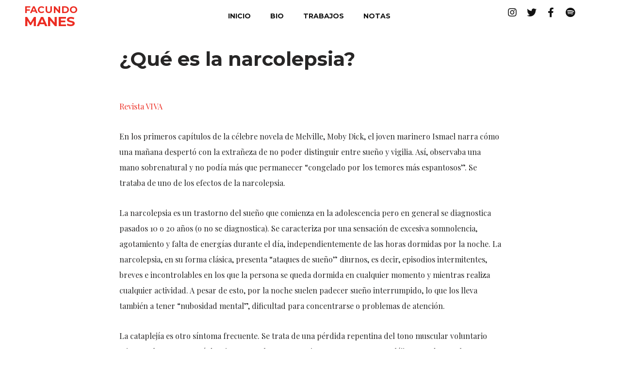

--- FILE ---
content_type: text/css
request_url: https://facundomanes.com/wp-content/uploads/elementor/css/post-493.css?ver=1632767118
body_size: 608
content:
.elementor-493 .elementor-element.elementor-element-c791b12 > .elementor-container{min-height:70px;}.elementor-493 .elementor-element.elementor-element-c791b12:not(.elementor-motion-effects-element-type-background), .elementor-493 .elementor-element.elementor-element-c791b12 > .elementor-motion-effects-container > .elementor-motion-effects-layer{background-color:#02010100;}.elementor-493 .elementor-element.elementor-element-c791b12{transition:background 0.3s, border 0.3s, border-radius 0.3s, box-shadow 0.3s;margin-top:0px;margin-bottom:30px;z-index:9;}.elementor-493 .elementor-element.elementor-element-c791b12 > .elementor-background-overlay{transition:background 0.3s, border-radius 0.3s, opacity 0.3s;}.elementor-493 .elementor-element.elementor-element-5a1f1bb > .elementor-element-populated{padding:10px 0px 0px 50px;}.elementor-493 .elementor-element.elementor-element-68ebf5e .elementor-heading-title{font-family:"Montserrat", Sans-serif;font-size:20px;font-weight:700;}.elementor-493 .elementor-element.elementor-element-e6103fa .elementor-heading-title{font-family:"Montserrat", Sans-serif;font-size:28px;font-weight:700;}.elementor-493 .elementor-element.elementor-element-e6103fa > .elementor-widget-container{margin:-20px 0px 0px 0px;}.elementor-493 .elementor-element.elementor-element-fe85a53 .elementor-menu-toggle{margin-left:auto;}.elementor-493 .elementor-element.elementor-element-fe85a53 .elementor-nav-menu .elementor-item{font-family:"Montserrat", Sans-serif;font-size:14px;font-weight:700;text-transform:uppercase;}.elementor-493 .elementor-element.elementor-element-fe85a53 .elementor-nav-menu--main .elementor-item{color:var( --e-global-color-nvdarkbg );fill:var( --e-global-color-nvdarkbg );}.elementor-493 .elementor-element.elementor-element-fe85a53 .elementor-nav-menu--main .elementor-item:hover,
					.elementor-493 .elementor-element.elementor-element-fe85a53 .elementor-nav-menu--main .elementor-item.elementor-item-active,
					.elementor-493 .elementor-element.elementor-element-fe85a53 .elementor-nav-menu--main .elementor-item.highlighted,
					.elementor-493 .elementor-element.elementor-element-fe85a53 .elementor-nav-menu--main .elementor-item:focus{color:var( --e-global-color-primary );fill:var( --e-global-color-primary );}.elementor-493 .elementor-element.elementor-element-fe85a53 .e--pointer-framed .elementor-item:before{border-width:0px;}.elementor-493 .elementor-element.elementor-element-fe85a53 .e--pointer-framed.e--animation-draw .elementor-item:before{border-width:0 0 0px 0px;}.elementor-493 .elementor-element.elementor-element-fe85a53 .e--pointer-framed.e--animation-draw .elementor-item:after{border-width:0px 0px 0 0;}.elementor-493 .elementor-element.elementor-element-fe85a53 .e--pointer-framed.e--animation-corners .elementor-item:before{border-width:0px 0 0 0px;}.elementor-493 .elementor-element.elementor-element-fe85a53 .e--pointer-framed.e--animation-corners .elementor-item:after{border-width:0 0px 0px 0;}.elementor-493 .elementor-element.elementor-element-fe85a53 .e--pointer-underline .elementor-item:after,
					 .elementor-493 .elementor-element.elementor-element-fe85a53 .e--pointer-overline .elementor-item:before,
					 .elementor-493 .elementor-element.elementor-element-fe85a53 .e--pointer-double-line .elementor-item:before,
					 .elementor-493 .elementor-element.elementor-element-fe85a53 .e--pointer-double-line .elementor-item:after{height:0px;}.elementor-493 .elementor-element.elementor-element-2aaa4a2{--grid-template-columns:repeat(0, auto);--icon-size:20px;--grid-column-gap:8px;--grid-row-gap:0px;}.elementor-493 .elementor-element.elementor-element-2aaa4a2 .elementor-widget-container{text-align:center;}.elementor-493 .elementor-element.elementor-element-2aaa4a2 .elementor-social-icon{background-color:var( --e-global-color-nvsitebg );--icon-padding:0.3em;}.elementor-493 .elementor-element.elementor-element-2aaa4a2 .elementor-social-icon i{color:var( --e-global-color-nvdarkbg );}.elementor-493 .elementor-element.elementor-element-2aaa4a2 .elementor-social-icon svg{fill:var( --e-global-color-nvdarkbg );}.elementor-493 .elementor-element.elementor-element-2aaa4a2 .elementor-social-icon:hover{background-color:var( --e-global-color-primary );}@media(min-width:768px){.elementor-493 .elementor-element.elementor-element-5a1f1bb{width:24.999%;}.elementor-493 .elementor-element.elementor-element-8589d21{width:49.666%;}.elementor-493 .elementor-element.elementor-element-f5903d1{width:24.999%;}}@media(max-width:767px){.elementor-493 .elementor-element.elementor-element-c791b12{margin-top:0px;margin-bottom:0px;padding:0px 0px 0px 0px;}.elementor-493 .elementor-element.elementor-element-5a1f1bb{width:40%;}.elementor-493 .elementor-element.elementor-element-5a1f1bb > .elementor-element-populated{padding:10px 0px 0px 15px;}.elementor-493 .elementor-element.elementor-element-8589d21{width:60%;}.elementor-493 .elementor-element.elementor-element-fe85a53 > .elementor-widget-container{margin:8px 0px 0px 0px;padding:0px 10px 0px 0px;}.elementor-493 .elementor-element.elementor-element-fe85a53{width:100%;max-width:100%;}.elementor-493 .elementor-element.elementor-element-f5903d1{width:100%;}.elementor-493 .elementor-element.elementor-element-2aaa4a2{--icon-size:16px;}.elementor-493 .elementor-element.elementor-element-2aaa4a2 > .elementor-widget-container{margin:0px 0px 0px 0px;}}

--- FILE ---
content_type: text/css
request_url: https://facundomanes.com/wp-content/uploads/elementor/css/post-75.css?ver=1632166379
body_size: -61
content:
.elementor-75 .elementor-element.elementor-element-c807afa{padding:0px 0px 0px 50px;}.elementor-75 .elementor-element.elementor-element-3d509af > .elementor-element-populated{margin:0px 0px 0px 0px;}.elementor-75 .elementor-element.elementor-element-ebe1ae3 .elementor-heading-title{color:var( --e-global-color-secondary );font-family:"Playfair Display", Sans-serif;font-size:14px;font-weight:normal;}